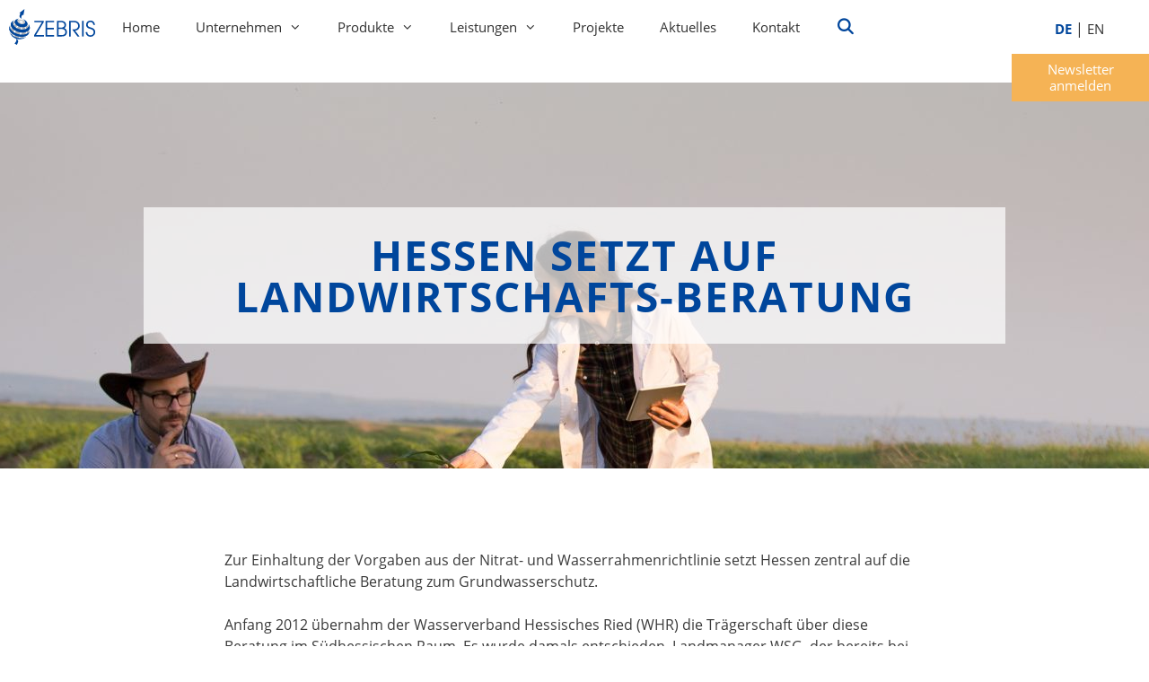

--- FILE ---
content_type: text/html; charset=UTF-8
request_url: https://www.zebris.com/projekt/wrrl-beratung-in-hessen/
body_size: 17416
content:
<!DOCTYPE html><html lang="de"><head><meta charset="UTF-8"><meta name='robots' content='index, follow, max-image-preview:large, max-snippet:-1, max-video-preview:-1' /><style>img:is([sizes="auto" i], [sizes^="auto," i]) { contain-intrinsic-size: 3000px 1500px }</style><meta name="viewport" content="width=device-width, initial-scale=1"><link media="all" href="https://www.zebris.com/wp-content/cache/autoptimize/1/css/autoptimize_f7ab94fdaaabab44672f157aaef5ac9f.css" rel="stylesheet"><title>WRRL-beratung in Hessen - Zebris</title><link rel="canonical" href="https://www.zebris.com/projekt/wrrl-beratung-in-hessen/" /><meta property="og:locale" content="de_DE" /><meta property="og:type" content="article" /><meta property="og:title" content="WRRL-beratung in Hessen - Zebris" /><meta property="og:url" content="https://www.zebris.com/projekt/wrrl-beratung-in-hessen/" /><meta property="og:site_name" content="Zebris" /><meta property="article:modified_time" content="2024-09-04T09:45:31+00:00" /><meta property="og:image" content="https://www.zebris.com/wp-content/uploads/2020/03/iStock-1168885015-scaled.jpg" /><meta property="og:image:width" content="2560" /><meta property="og:image:height" content="1615" /><meta property="og:image:type" content="image/jpeg" /><meta name="twitter:card" content="summary_large_image" /> <script type="application/ld+json" class="yoast-schema-graph">{"@context":"https://schema.org","@graph":[{"@type":"WebPage","@id":"https://www.zebris.com/projekt/wrrl-beratung-in-hessen/","url":"https://www.zebris.com/projekt/wrrl-beratung-in-hessen/","name":"WRRL-beratung in Hessen - Zebris","isPartOf":{"@id":"https://www.zebris.com/#website"},"primaryImageOfPage":{"@id":"https://www.zebris.com/projekt/wrrl-beratung-in-hessen/#primaryimage"},"image":{"@id":"https://www.zebris.com/projekt/wrrl-beratung-in-hessen/#primaryimage"},"thumbnailUrl":"https://www.zebris.com/wp-content/uploads/2020/03/iStock-1168885015-scaled.jpg","datePublished":"2020-04-08T15:06:35+00:00","dateModified":"2024-09-04T09:45:31+00:00","breadcrumb":{"@id":"https://www.zebris.com/projekt/wrrl-beratung-in-hessen/#breadcrumb"},"inLanguage":"de","potentialAction":[{"@type":"ReadAction","target":["https://www.zebris.com/projekt/wrrl-beratung-in-hessen/"]}]},{"@type":"ImageObject","inLanguage":"de","@id":"https://www.zebris.com/projekt/wrrl-beratung-in-hessen/#primaryimage","url":"https://www.zebris.com/wp-content/uploads/2020/03/iStock-1168885015-scaled.jpg","contentUrl":"https://www.zebris.com/wp-content/uploads/2020/03/iStock-1168885015-scaled.jpg","width":2560,"height":1615,"caption":"Farmer with hat and agronomist in white coat talking in soybean field full of weeds in summer time"},{"@type":"BreadcrumbList","@id":"https://www.zebris.com/projekt/wrrl-beratung-in-hessen/#breadcrumb","itemListElement":[{"@type":"ListItem","position":1,"name":"Startseite","item":"https://www.zebris.com/"},{"@type":"ListItem","position":2,"name":"Projekte","item":"https://www.zebris.com/projekt/"},{"@type":"ListItem","position":3,"name":"WRRL-beratung in Hessen"}]},{"@type":"WebSite","@id":"https://www.zebris.com/#website","url":"https://www.zebris.com/","name":"Zebris","description":"Geoinformationssysteme und Consulting","publisher":{"@id":"https://www.zebris.com/#organization"},"potentialAction":[{"@type":"SearchAction","target":{"@type":"EntryPoint","urlTemplate":"https://www.zebris.com/?s={search_term_string}"},"query-input":{"@type":"PropertyValueSpecification","valueRequired":true,"valueName":"search_term_string"}}],"inLanguage":"de"},{"@type":"Organization","@id":"https://www.zebris.com/#organization","name":"Zebris","url":"https://www.zebris.com/","logo":{"@type":"ImageObject","inLanguage":"de","@id":"https://www.zebris.com/#/schema/logo/image/","url":"https://www.zebris.com/wp-content/uploads/2020/04/ZEBRIS-Logo.svg","contentUrl":"https://www.zebris.com/wp-content/uploads/2020/04/ZEBRIS-Logo.svg","caption":"Zebris"},"image":{"@id":"https://www.zebris.com/#/schema/logo/image/"}}]}</script> <link rel='dns-prefetch' href='//www.zebris.com' /><link rel="alternate" type="application/rss+xml" title="Zebris &raquo; Feed" href="https://www.zebris.com/feed/" /><style id='classic-theme-styles-inline-css'>/*! This file is auto-generated */
.wp-block-button__link{color:#fff;background-color:#32373c;border-radius:9999px;box-shadow:none;text-decoration:none;padding:calc(.667em + 2px) calc(1.333em + 2px);font-size:1.125em}.wp-block-file__button{background:#32373c;color:#fff;text-decoration:none}</style><style id='global-styles-inline-css'>:root{--wp--preset--aspect-ratio--square: 1;--wp--preset--aspect-ratio--4-3: 4/3;--wp--preset--aspect-ratio--3-4: 3/4;--wp--preset--aspect-ratio--3-2: 3/2;--wp--preset--aspect-ratio--2-3: 2/3;--wp--preset--aspect-ratio--16-9: 16/9;--wp--preset--aspect-ratio--9-16: 9/16;--wp--preset--color--black: #000000;--wp--preset--color--cyan-bluish-gray: #abb8c3;--wp--preset--color--white: #ffffff;--wp--preset--color--pale-pink: #f78da7;--wp--preset--color--vivid-red: #cf2e2e;--wp--preset--color--luminous-vivid-orange: #ff6900;--wp--preset--color--luminous-vivid-amber: #fcb900;--wp--preset--color--light-green-cyan: #7bdcb5;--wp--preset--color--vivid-green-cyan: #00d084;--wp--preset--color--pale-cyan-blue: #8ed1fc;--wp--preset--color--vivid-cyan-blue: #0693e3;--wp--preset--color--vivid-purple: #9b51e0;--wp--preset--color--contrast: var(--contrast);--wp--preset--color--contrast-2: var(--contrast-2);--wp--preset--color--contrast-3: var(--contrast-3);--wp--preset--color--base: var(--base);--wp--preset--color--base-2: var(--base-2);--wp--preset--color--base-3: var(--base-3);--wp--preset--color--accent: var(--accent);--wp--preset--gradient--vivid-cyan-blue-to-vivid-purple: linear-gradient(135deg,rgba(6,147,227,1) 0%,rgb(155,81,224) 100%);--wp--preset--gradient--light-green-cyan-to-vivid-green-cyan: linear-gradient(135deg,rgb(122,220,180) 0%,rgb(0,208,130) 100%);--wp--preset--gradient--luminous-vivid-amber-to-luminous-vivid-orange: linear-gradient(135deg,rgba(252,185,0,1) 0%,rgba(255,105,0,1) 100%);--wp--preset--gradient--luminous-vivid-orange-to-vivid-red: linear-gradient(135deg,rgba(255,105,0,1) 0%,rgb(207,46,46) 100%);--wp--preset--gradient--very-light-gray-to-cyan-bluish-gray: linear-gradient(135deg,rgb(238,238,238) 0%,rgb(169,184,195) 100%);--wp--preset--gradient--cool-to-warm-spectrum: linear-gradient(135deg,rgb(74,234,220) 0%,rgb(151,120,209) 20%,rgb(207,42,186) 40%,rgb(238,44,130) 60%,rgb(251,105,98) 80%,rgb(254,248,76) 100%);--wp--preset--gradient--blush-light-purple: linear-gradient(135deg,rgb(255,206,236) 0%,rgb(152,150,240) 100%);--wp--preset--gradient--blush-bordeaux: linear-gradient(135deg,rgb(254,205,165) 0%,rgb(254,45,45) 50%,rgb(107,0,62) 100%);--wp--preset--gradient--luminous-dusk: linear-gradient(135deg,rgb(255,203,112) 0%,rgb(199,81,192) 50%,rgb(65,88,208) 100%);--wp--preset--gradient--pale-ocean: linear-gradient(135deg,rgb(255,245,203) 0%,rgb(182,227,212) 50%,rgb(51,167,181) 100%);--wp--preset--gradient--electric-grass: linear-gradient(135deg,rgb(202,248,128) 0%,rgb(113,206,126) 100%);--wp--preset--gradient--midnight: linear-gradient(135deg,rgb(2,3,129) 0%,rgb(40,116,252) 100%);--wp--preset--font-size--small: 13px;--wp--preset--font-size--medium: 20px;--wp--preset--font-size--large: 36px;--wp--preset--font-size--x-large: 42px;--wp--preset--spacing--20: 0.44rem;--wp--preset--spacing--30: 0.67rem;--wp--preset--spacing--40: 1rem;--wp--preset--spacing--50: 1.5rem;--wp--preset--spacing--60: 2.25rem;--wp--preset--spacing--70: 3.38rem;--wp--preset--spacing--80: 5.06rem;--wp--preset--shadow--natural: 6px 6px 9px rgba(0, 0, 0, 0.2);--wp--preset--shadow--deep: 12px 12px 50px rgba(0, 0, 0, 0.4);--wp--preset--shadow--sharp: 6px 6px 0px rgba(0, 0, 0, 0.2);--wp--preset--shadow--outlined: 6px 6px 0px -3px rgba(255, 255, 255, 1), 6px 6px rgba(0, 0, 0, 1);--wp--preset--shadow--crisp: 6px 6px 0px rgba(0, 0, 0, 1);}:where(.is-layout-flex){gap: 0.5em;}:where(.is-layout-grid){gap: 0.5em;}body .is-layout-flex{display: flex;}.is-layout-flex{flex-wrap: wrap;align-items: center;}.is-layout-flex > :is(*, div){margin: 0;}body .is-layout-grid{display: grid;}.is-layout-grid > :is(*, div){margin: 0;}:where(.wp-block-columns.is-layout-flex){gap: 2em;}:where(.wp-block-columns.is-layout-grid){gap: 2em;}:where(.wp-block-post-template.is-layout-flex){gap: 1.25em;}:where(.wp-block-post-template.is-layout-grid){gap: 1.25em;}.has-black-color{color: var(--wp--preset--color--black) !important;}.has-cyan-bluish-gray-color{color: var(--wp--preset--color--cyan-bluish-gray) !important;}.has-white-color{color: var(--wp--preset--color--white) !important;}.has-pale-pink-color{color: var(--wp--preset--color--pale-pink) !important;}.has-vivid-red-color{color: var(--wp--preset--color--vivid-red) !important;}.has-luminous-vivid-orange-color{color: var(--wp--preset--color--luminous-vivid-orange) !important;}.has-luminous-vivid-amber-color{color: var(--wp--preset--color--luminous-vivid-amber) !important;}.has-light-green-cyan-color{color: var(--wp--preset--color--light-green-cyan) !important;}.has-vivid-green-cyan-color{color: var(--wp--preset--color--vivid-green-cyan) !important;}.has-pale-cyan-blue-color{color: var(--wp--preset--color--pale-cyan-blue) !important;}.has-vivid-cyan-blue-color{color: var(--wp--preset--color--vivid-cyan-blue) !important;}.has-vivid-purple-color{color: var(--wp--preset--color--vivid-purple) !important;}.has-black-background-color{background-color: var(--wp--preset--color--black) !important;}.has-cyan-bluish-gray-background-color{background-color: var(--wp--preset--color--cyan-bluish-gray) !important;}.has-white-background-color{background-color: var(--wp--preset--color--white) !important;}.has-pale-pink-background-color{background-color: var(--wp--preset--color--pale-pink) !important;}.has-vivid-red-background-color{background-color: var(--wp--preset--color--vivid-red) !important;}.has-luminous-vivid-orange-background-color{background-color: var(--wp--preset--color--luminous-vivid-orange) !important;}.has-luminous-vivid-amber-background-color{background-color: var(--wp--preset--color--luminous-vivid-amber) !important;}.has-light-green-cyan-background-color{background-color: var(--wp--preset--color--light-green-cyan) !important;}.has-vivid-green-cyan-background-color{background-color: var(--wp--preset--color--vivid-green-cyan) !important;}.has-pale-cyan-blue-background-color{background-color: var(--wp--preset--color--pale-cyan-blue) !important;}.has-vivid-cyan-blue-background-color{background-color: var(--wp--preset--color--vivid-cyan-blue) !important;}.has-vivid-purple-background-color{background-color: var(--wp--preset--color--vivid-purple) !important;}.has-black-border-color{border-color: var(--wp--preset--color--black) !important;}.has-cyan-bluish-gray-border-color{border-color: var(--wp--preset--color--cyan-bluish-gray) !important;}.has-white-border-color{border-color: var(--wp--preset--color--white) !important;}.has-pale-pink-border-color{border-color: var(--wp--preset--color--pale-pink) !important;}.has-vivid-red-border-color{border-color: var(--wp--preset--color--vivid-red) !important;}.has-luminous-vivid-orange-border-color{border-color: var(--wp--preset--color--luminous-vivid-orange) !important;}.has-luminous-vivid-amber-border-color{border-color: var(--wp--preset--color--luminous-vivid-amber) !important;}.has-light-green-cyan-border-color{border-color: var(--wp--preset--color--light-green-cyan) !important;}.has-vivid-green-cyan-border-color{border-color: var(--wp--preset--color--vivid-green-cyan) !important;}.has-pale-cyan-blue-border-color{border-color: var(--wp--preset--color--pale-cyan-blue) !important;}.has-vivid-cyan-blue-border-color{border-color: var(--wp--preset--color--vivid-cyan-blue) !important;}.has-vivid-purple-border-color{border-color: var(--wp--preset--color--vivid-purple) !important;}.has-vivid-cyan-blue-to-vivid-purple-gradient-background{background: var(--wp--preset--gradient--vivid-cyan-blue-to-vivid-purple) !important;}.has-light-green-cyan-to-vivid-green-cyan-gradient-background{background: var(--wp--preset--gradient--light-green-cyan-to-vivid-green-cyan) !important;}.has-luminous-vivid-amber-to-luminous-vivid-orange-gradient-background{background: var(--wp--preset--gradient--luminous-vivid-amber-to-luminous-vivid-orange) !important;}.has-luminous-vivid-orange-to-vivid-red-gradient-background{background: var(--wp--preset--gradient--luminous-vivid-orange-to-vivid-red) !important;}.has-very-light-gray-to-cyan-bluish-gray-gradient-background{background: var(--wp--preset--gradient--very-light-gray-to-cyan-bluish-gray) !important;}.has-cool-to-warm-spectrum-gradient-background{background: var(--wp--preset--gradient--cool-to-warm-spectrum) !important;}.has-blush-light-purple-gradient-background{background: var(--wp--preset--gradient--blush-light-purple) !important;}.has-blush-bordeaux-gradient-background{background: var(--wp--preset--gradient--blush-bordeaux) !important;}.has-luminous-dusk-gradient-background{background: var(--wp--preset--gradient--luminous-dusk) !important;}.has-pale-ocean-gradient-background{background: var(--wp--preset--gradient--pale-ocean) !important;}.has-electric-grass-gradient-background{background: var(--wp--preset--gradient--electric-grass) !important;}.has-midnight-gradient-background{background: var(--wp--preset--gradient--midnight) !important;}.has-small-font-size{font-size: var(--wp--preset--font-size--small) !important;}.has-medium-font-size{font-size: var(--wp--preset--font-size--medium) !important;}.has-large-font-size{font-size: var(--wp--preset--font-size--large) !important;}.has-x-large-font-size{font-size: var(--wp--preset--font-size--x-large) !important;}
:where(.wp-block-post-template.is-layout-flex){gap: 1.25em;}:where(.wp-block-post-template.is-layout-grid){gap: 1.25em;}
:where(.wp-block-columns.is-layout-flex){gap: 2em;}:where(.wp-block-columns.is-layout-grid){gap: 2em;}
:root :where(.wp-block-pullquote){font-size: 1.5em;line-height: 1.6;}</style><style id='generate-style-inline-css'>body{background-color:#ffffff;color:#3a3a3a;}a{color:#f5b355;}a:hover, a:focus, a:active{color:#000000;}body .grid-container{max-width:1280px;}.wp-block-group__inner-container{max-width:1280px;margin-left:auto;margin-right:auto;}.generate-back-to-top{font-size:20px;border-radius:3px;position:fixed;bottom:30px;right:30px;line-height:40px;width:40px;text-align:center;z-index:10;transition:opacity 300ms ease-in-out;opacity:0.1;transform:translateY(1000px);}.generate-back-to-top__show{opacity:1;transform:translateY(0);}.navigation-search{position:absolute;left:-99999px;pointer-events:none;visibility:hidden;z-index:20;width:100%;top:0;transition:opacity 100ms ease-in-out;opacity:0;}.navigation-search.nav-search-active{left:0;right:0;pointer-events:auto;visibility:visible;opacity:1;}.navigation-search input[type="search"]{outline:0;border:0;vertical-align:bottom;line-height:1;opacity:0.9;width:100%;z-index:20;border-radius:0;-webkit-appearance:none;height:60px;}.navigation-search input::-ms-clear{display:none;width:0;height:0;}.navigation-search input::-ms-reveal{display:none;width:0;height:0;}.navigation-search input::-webkit-search-decoration, .navigation-search input::-webkit-search-cancel-button, .navigation-search input::-webkit-search-results-button, .navigation-search input::-webkit-search-results-decoration{display:none;}.main-navigation li.search-item{z-index:21;}li.search-item.active{transition:opacity 100ms ease-in-out;}.nav-left-sidebar .main-navigation li.search-item.active,.nav-right-sidebar .main-navigation li.search-item.active{width:auto;display:inline-block;float:right;}.gen-sidebar-nav .navigation-search{top:auto;bottom:0;}:root{--contrast:#222222;--contrast-2:#575760;--contrast-3:#b2b2be;--base:#f0f0f0;--base-2:#f7f8f9;--base-3:#ffffff;--accent:#1e73be;}:root .has-contrast-color{color:var(--contrast);}:root .has-contrast-background-color{background-color:var(--contrast);}:root .has-contrast-2-color{color:var(--contrast-2);}:root .has-contrast-2-background-color{background-color:var(--contrast-2);}:root .has-contrast-3-color{color:var(--contrast-3);}:root .has-contrast-3-background-color{background-color:var(--contrast-3);}:root .has-base-color{color:var(--base);}:root .has-base-background-color{background-color:var(--base);}:root .has-base-2-color{color:var(--base-2);}:root .has-base-2-background-color{background-color:var(--base-2);}:root .has-base-3-color{color:var(--base-3);}:root .has-base-3-background-color{background-color:var(--base-3);}:root .has-accent-color{color:var(--accent);}:root .has-accent-background-color{background-color:var(--accent);}body, button, input, select, textarea{font-family:"Open Sans", sans-serif;font-size:16px;}body{line-height:1.5;}.entry-content > [class*="wp-block-"]:not(:last-child):not(.wp-block-heading){margin-bottom:1.5em;}.main-navigation .main-nav ul ul li a{font-size:14px;}.sidebar .widget, .footer-widgets .widget{font-size:17px;}h1{font-weight:700;text-transform:uppercase;font-size:30px;}h2{font-weight:700;text-transform:uppercase;font-size:30px;}h3{font-weight:700;text-transform:uppercase;font-size:20px;}h4{font-size:inherit;}h5{font-size:inherit;}@media (max-width:768px){.main-title{font-size:20px;}h1{font-size:30px;}h2{font-size:20px;}}.top-bar{background-color:#636363;color:#ffffff;}.top-bar a{color:#ffffff;}.top-bar a:hover{color:#303030;}.site-header{background-color:#bfbfbf;color:#3a3a3a;}.site-header a{color:#3a3a3a;}.main-title a,.main-title a:hover{color:#303030;}.site-description{color:#757575;}.main-navigation,.main-navigation ul ul{background-color:#ffffff;}.main-navigation .main-nav ul li a, .main-navigation .menu-toggle, .main-navigation .menu-bar-items{color:#303030;}.main-navigation .main-nav ul li:not([class*="current-menu-"]):hover > a, .main-navigation .main-nav ul li:not([class*="current-menu-"]):focus > a, .main-navigation .main-nav ul li.sfHover:not([class*="current-menu-"]) > a, .main-navigation .menu-bar-item:hover > a, .main-navigation .menu-bar-item.sfHover > a{color:#034498;background-color:#ffffff;}button.menu-toggle:hover,button.menu-toggle:focus,.main-navigation .mobile-bar-items a,.main-navigation .mobile-bar-items a:hover,.main-navigation .mobile-bar-items a:focus{color:#303030;}.main-navigation .main-nav ul li[class*="current-menu-"] > a{color:#00469c;background-color:#ffffff;}.navigation-search input[type="search"],.navigation-search input[type="search"]:active, .navigation-search input[type="search"]:focus, .main-navigation .main-nav ul li.search-item.active > a, .main-navigation .menu-bar-items .search-item.active > a{color:#034498;background-color:#ffffff;}.main-navigation ul ul{background-color:#ffffff;}.main-navigation .main-nav ul ul li a{color:#303030;}.main-navigation .main-nav ul ul li:not([class*="current-menu-"]):hover > a,.main-navigation .main-nav ul ul li:not([class*="current-menu-"]):focus > a, .main-navigation .main-nav ul ul li.sfHover:not([class*="current-menu-"]) > a{color:#00469c;background-color:#ffffff;}.main-navigation .main-nav ul ul li[class*="current-menu-"] > a{color:#00469c;background-color:#ffffff;}.separate-containers .inside-article, .separate-containers .comments-area, .separate-containers .page-header, .one-container .container, .separate-containers .paging-navigation, .inside-page-header{background-color:#ffffff;}.entry-meta{color:#595959;}.entry-meta a{color:#595959;}.entry-meta a:hover{color:#1e73be;}h1{color:#00469c;}h2{color:#00469c;}h3{color:#00469c;}.sidebar .widget{background-color:#ffffff;}.sidebar .widget .widget-title{color:#000000;}.footer-widgets{background-color:#e6e6e6;}.footer-widgets a{color:#5b5b5b;}.footer-widgets .widget-title{color:#000000;}.site-info{color:#212121;background-color:#a6a6a6;}.site-info a{color:#ffffff;}.site-info a:hover{color:#606060;}.footer-bar .widget_nav_menu .current-menu-item a{color:#606060;}input[type="text"],input[type="email"],input[type="url"],input[type="password"],input[type="search"],input[type="tel"],input[type="number"],textarea,select{color:#666666;background-color:#fafafa;border-color:#cccccc;}input[type="text"]:focus,input[type="email"]:focus,input[type="url"]:focus,input[type="password"]:focus,input[type="search"]:focus,input[type="tel"]:focus,input[type="number"]:focus,textarea:focus,select:focus{color:#666666;background-color:#ffffff;border-color:#bfbfbf;}button,html input[type="button"],input[type="reset"],input[type="submit"],a.button,a.wp-block-button__link:not(.has-background){color:#ffffff;background-color:#666666;}button:hover,html input[type="button"]:hover,input[type="reset"]:hover,input[type="submit"]:hover,a.button:hover,button:focus,html input[type="button"]:focus,input[type="reset"]:focus,input[type="submit"]:focus,a.button:focus,a.wp-block-button__link:not(.has-background):active,a.wp-block-button__link:not(.has-background):focus,a.wp-block-button__link:not(.has-background):hover{color:#ffffff;background-color:#3f3f3f;}a.generate-back-to-top{background-color:rgba( 0,0,0,0.4 );color:#ffffff;}a.generate-back-to-top:hover,a.generate-back-to-top:focus{background-color:rgba( 0,0,0,0.6 );color:#ffffff;}:root{--gp-search-modal-bg-color:var(--base-3);--gp-search-modal-text-color:var(--contrast);--gp-search-modal-overlay-bg-color:rgba(0,0,0,0.2);}@media (max-width: 1020px){.main-navigation .menu-bar-item:hover > a, .main-navigation .menu-bar-item.sfHover > a{background:none;color:#303030;}}.inside-top-bar{padding:10px;}.inside-header{padding:40px;}.separate-containers .inside-article, .separate-containers .comments-area, .separate-containers .page-header, .separate-containers .paging-navigation, .one-container .site-content, .inside-page-header{padding:0px 25px 40px 25px;}.site-main .wp-block-group__inner-container{padding:0px 25px 40px 25px;}.entry-content .alignwide, body:not(.no-sidebar) .entry-content .alignfull{margin-left:-25px;width:calc(100% + 50px);max-width:calc(100% + 50px);}.one-container.right-sidebar .site-main,.one-container.both-right .site-main{margin-right:25px;}.one-container.left-sidebar .site-main,.one-container.both-left .site-main{margin-left:25px;}.one-container.both-sidebars .site-main{margin:0px 25px 0px 25px;}.separate-containers .widget, .separate-containers .site-main > *, .separate-containers .page-header, .widget-area .main-navigation{margin-bottom:10px;}.separate-containers .site-main{margin:10px;}.both-right.separate-containers .inside-left-sidebar{margin-right:5px;}.both-right.separate-containers .inside-right-sidebar{margin-left:5px;}.both-left.separate-containers .inside-left-sidebar{margin-right:5px;}.both-left.separate-containers .inside-right-sidebar{margin-left:5px;}.separate-containers .page-header-image, .separate-containers .page-header-contained, .separate-containers .page-header-image-single, .separate-containers .page-header-content-single{margin-top:10px;}.separate-containers .inside-right-sidebar, .separate-containers .inside-left-sidebar{margin-top:10px;margin-bottom:10px;}.rtl .menu-item-has-children .dropdown-menu-toggle{padding-left:20px;}.rtl .main-navigation .main-nav ul li.menu-item-has-children > a{padding-right:20px;}.footer-widgets{padding:20px 30px 50px 20px;}.site-info{padding:20px;}@media (max-width:768px){.separate-containers .inside-article, .separate-containers .comments-area, .separate-containers .page-header, .separate-containers .paging-navigation, .one-container .site-content, .inside-page-header{padding:0px 20px 20px 20px;}.site-main .wp-block-group__inner-container{padding:0px 20px 20px 20px;}.site-info{padding-right:10px;padding-left:10px;}.entry-content .alignwide, body:not(.no-sidebar) .entry-content .alignfull{margin-left:-20px;width:calc(100% + 40px);max-width:calc(100% + 40px);}}.one-container .sidebar .widget{padding:0px;}/* End cached CSS */@media (max-width: 1020px){.main-navigation .menu-toggle,.main-navigation .mobile-bar-items,.sidebar-nav-mobile:not(#sticky-placeholder){display:block;}.main-navigation ul,.gen-sidebar-nav{display:none;}[class*="nav-float-"] .site-header .inside-header > *{float:none;clear:both;}}
.main-navigation .slideout-toggle a:before,.slide-opened .slideout-overlay .slideout-exit:before{font-family:GeneratePress;}.slideout-navigation .dropdown-menu-toggle:before{content:"\f107" !important;}.slideout-navigation .sfHover > a .dropdown-menu-toggle:before{content:"\f106" !important;}
h1.entry-title{text-transform:uppercase;}h2.entry-title{text-transform:uppercase;}.navigation-branding .main-title{font-weight:bold;text-transform:none;font-size:25px;}@media (max-width: 1020px){.navigation-branding .main-title{font-size:20px;}}
.main-navigation .main-nav ul li a,.menu-toggle,.main-navigation .mobile-bar-items a{transition: line-height 300ms ease}.main-navigation.toggled .main-nav > ul{background-color: #ffffff}
.post-image, .page-content, .entry-content, .entry-summary, footer.entry-meta{margin-top:1.5em;}.post-image-above-header .inside-article div.featured-image, .post-image-above-header .inside-article div.post-image{margin-bottom:1.5em;}</style><style id='generateblocks-inline-css'>:root{--gb-container-width:1280px;}.gb-container .wp-block-image img{vertical-align:middle;}.gb-grid-wrapper .wp-block-image{margin-bottom:0;}.gb-highlight{background:none;}.gb-shape{line-height:0;}</style><style id='generate-offside-inline-css'>.slideout-navigation.main-navigation .main-nav ul li a{font-weight:normal;text-transform:none;}.slideout-navigation, .slideout-navigation a{color:#303030;}.slideout-navigation button.slideout-exit{color:#303030;padding-left:20px;padding-right:20px;}</style><style id='generate-navigation-branding-inline-css'>.main-navigation .sticky-navigation-logo, .main-navigation.navigation-stick .site-logo:not(.mobile-header-logo){display:none;}.main-navigation.navigation-stick .sticky-navigation-logo{display:block;}.navigation-branding img, .site-logo.mobile-header-logo img{height:60px;width:auto;}.navigation-branding .main-title{line-height:60px;}@media (max-width: 1290px){#site-navigation .navigation-branding, #sticky-navigation .navigation-branding{margin-left:10px;}}@media (max-width: 1020px){.main-navigation:not(.slideout-navigation) .main-nav{-ms-flex:0 0 100%;flex:0 0 100%;}.main-navigation:not(.slideout-navigation) .inside-navigation{-ms-flex-wrap:wrap;flex-wrap:wrap;display:-webkit-box;display:-ms-flexbox;display:flex;}.nav-aligned-center .navigation-branding, .nav-aligned-left .navigation-branding{margin-right:auto;}.nav-aligned-center  .main-navigation.has-branding:not(.slideout-navigation) .inside-navigation .main-nav,.nav-aligned-center  .main-navigation.has-sticky-branding.navigation-stick .inside-navigation .main-nav,.nav-aligned-left  .main-navigation.has-branding:not(.slideout-navigation) .inside-navigation .main-nav,.nav-aligned-left  .main-navigation.has-sticky-branding.navigation-stick .inside-navigation .main-nav{margin-right:0px;}}</style><link rel="https://api.w.org/" href="https://www.zebris.com/wp-json/" /><link rel="alternate" title="JSON" type="application/json" href="https://www.zebris.com/wp-json/wp/v2/projekt/1427" /><link rel="EditURI" type="application/rsd+xml" title="RSD" href="https://www.zebris.com/xmlrpc.php?rsd" /><meta name="generator" content="WordPress 6.8.3" /><link rel='shortlink' href='https://www.zebris.com/?p=1427' /><link rel="alternate" title="oEmbed (JSON)" type="application/json+oembed" href="https://www.zebris.com/wp-json/oembed/1.0/embed?url=https%3A%2F%2Fwww.zebris.com%2Fprojekt%2Fwrrl-beratung-in-hessen%2F" /><link rel="alternate" title="oEmbed (XML)" type="text/xml+oembed" href="https://www.zebris.com/wp-json/oembed/1.0/embed?url=https%3A%2F%2Fwww.zebris.com%2Fprojekt%2Fwrrl-beratung-in-hessen%2F&#038;format=xml" /><style type="text/css" id="simple-css-output">.button-start a {color:#fff !important;}.menu-toggle:before { color: #fff;}#burger { position: absolute; top: 21px; _right: 25px; height: 20px; width: 25px; z-index: 5;}#burger:hover {cursor:pointer;}#burger span { position: absolute;width: 100%; height: 4px; top: 50%; margin-top: -1px; left: 0; display: block; background: #f5b355; transition: .5s;}#burger span:first-child { top: 0px;width:30px;}#burger span:last-child { top: 20px;width:30px;}#burger.open span { opacity: 0; top: 50%;}#burger.open span:first-child { opacity: 1; transform: rotate(135deg);}#burger.open span:last-child { opacity: 1; transform: rotate(-135deg);} .slick-dots { position:relative; bottom:0; margin:0;}.slick-dots li button:before { font-size: 8px;}.slick-dots li.slick-active button:before { opacity: 1; color: #00469c; font-size:13px; margin-top:-px;}.single-post article{ max-width: 800px; margin: 0 auto;}.slick-dots li { margin: 0 2px;}.logo-slider .slick-dots { display:none !important;}.wrapper-container { margin:0 auto; max-width:800px;}.slick-slider { margin-bottom: 0px;}.separate-containers .site-main { margin-top: 0px !important;}/*.slick-slider { overflow: hidden; visibility: hidden;}.slick-slider.slick-initialized { visibility: visible;}.slick-slider .slick-slide { overflow: hidden; visibility: hidden;}.slick-slider .slick-slide:first-of-type { visibility: visible;}.slick-slider.slick-initialized .slick-slide { visibility: visible;}*/.header-slider-text { display:none;}.slick-slider.slick-initialized .slick-slide .header-slider-text { display:block;}.news-title-container { height: 70px; margin-bottom: 20px;}.news-teaser-container { height: 80px; margin-bottom: 20px;}.slider-top-spacer { height:180px;}.slideout-widget .slideout-exit:before { content: "" !important; display: initial !important;}@media (max-width:500px) { .flip-boxes .grid-50.tablet-grid-50.mobile-grid-100 { width: calc(100% - 20px);}.slick-arrow { display: none !important;} .header-slider_ { margin-top: -50px; height: 330px; overflow: hidden;} .slider-top-spacer { height:80px;}.header-zoom_ { height:350px;}.header-zoom_ img { position:absolute; top:0; width:600px; } .header-slider-text .slider-button a { padding: 5px 30px !important; font-size: 16px !important;} .header-slider-text h4 { font-size: 16px !important; margin:10px !important;} .back-inside { padding: 20px; height: 99px; overflow: auto; opacity:0} .flip .back-inside { opacity:1; transition: all 1.5s ease-in-out; transition-delay: 0.5s } a.flipbox-link, a.projekt-link { position: absolute; bottom: 15px !important; left: 20px !important; background: #fff; padding: 5px 10px !important; font-size: 12px !important;} }.grid-container.newsletter { position: absolute; height: 50px; width: 100%; top: 60px; z-index: 1000;}.kontakt-button { font-size: 15px !important; line-height: 18px !important; padding: 8px 5px 5px !important; width: 143px !important; height: 40px; border-radius: 0px; color: #fff; text-align: center;}nav#site-navigation { position: relative; z-index: 1000 !important;}nav#sticky-navigation { z-index:1000 !important;}.flip-boxes .grid-50.tablet-grid-50.mobile-grid-50 { max-width: 600px !important;}@media (max-width:1280px) {.header-slider-text h3 { font-size: 5vw !important; }div#primary-menu { margin-left: 0px !important; } div#sort-kategorien { margin: 30px !important; display: block !important;} div#sort-kategorien button { width:27%; margin-bottom:25px;} button#see-all { margin-right: 5px;}}@media (max-width:1020px) {.main-navigation .menu-toggle_ { width: 10%; text-align: right !important; float: right;}}.main-navigation ul ul { border-top:5px solid transparent; background:transparent; box-shadow: 5px 6px 10px 1px rgba(0,0,0,.4);}.main-navigation ul ul li { background:#fff;}html {overflow-y: scroll} /* always show vertical scrollbar (for Moz) */h2 { margin-bottom: 30px;}.zebris-projekt-single { width: 50% !important; float:left;}.page-header {}.wrapper a, .wrapper a:visited { color: #f5b355; font-weight: 800;}.content-overlay { background: rgba(255,255,255,0.85) !important; position: absolute; height: 100%; width: 100%; left: 0; top: 0; bottom: 0; right: 0; opacity: 1; -webkit-transition: all 0.4s ease-in-out 0s; -moz-transition: all 0.4s ease-in-out 0s; transition: all 0.4s ease-in-out 0s; z-index: 9;}.grid-container { z-index: 100; position: relative;}.inside-navigation.grid-container.grid-parent { position:initial;}/*######### navigation top ##########*/nav.pp { z-index: 9999 !important;}.navigation-branding, .site-logo.mobile-header-logo { margin-right:0;}.sticky-enabled .main-navigation.is_stuck-- { box-shadow: none;}div#primary-menu { margin-left: 210px;}/*########## header slider #####################*/button.slick-next.slick-arrow:before { content: "\f105"; font-family: GeneratePress; display: inline-block; width: 54px; text-align: left; font-size: 48px;}button.slick-prev.slick-arrow:before { content: "\f104"; font-family: GeneratePress; display: inline-block; width: 54px; text-align: left; font-size: 48px;}.header-slider { margin-top: -50px;}.slick-header-slide .slick-slide { background-size:cover !important;}.header-slider-text { background: rgba(3, 68, 152, 0.7); text-align: center; margin: 7% auto; padding: 30px; color:#fff !important; max-width:900px;}.header-slider-text h3 { font-size:52px; font-weight:700; margin:0; text-transform:uppercase; color:#fff !important;}.header-slider-text h4 { font-size:20px; font-weight:300; margin-bottom:20px;}.header-slider-text .slider-button a, a.flipbox-link { color: #F6A32D; border: 2px solid #F6A32D; text-align:center; margin:0 auto; padding:10px 40px; display:inline-block; text-transform:uppercase; font-weight:700;}.header-slider-text .slider-button a:hover { color: #fff; border-color: #fff;}.slick-prev { left: 25px;}.slick-next { right: 25px;}.slick-next:before {}.slick-arrow { z-index:100;}/*############# flip kachel ########### */.flip-boxes { margin:0 60px 20px;clear:both; background: url(/wp-content/themes/zebris/white.jpg) repeat-x #F4F4F4; background-size:45px; position:relative;}.flip-boxes_ .wrapper { overflow: hidden; /*padding-top:40px;*/}.box-title-33 { position: absolute; bottom: 0; background: rgba(255, 255, 255, 0.68); width: calc(100% - 40px); margin-bottom: 20px; height:87px;}.panel .front { background-size:cover !important; }.box-title-33 h3 { font-size:24px; margin:0; text-align:left; padding: 15px; padding-right:30px;}.panel .back { box-shadow: 3px 3px 12px #555; background:#fff;}.flip-boxes .wrapper{ width: 100%; margin: 0 auto; hoverflow: hidden;}.panel { margin: 0 10px; height: 100%; position: relative; -webkit-perspective: 1600px; -moz-perspective: 1600px;}.panel .front,.panel .back { text-align: center; width:100%; }.panel .back { background:#fff;} .panel .front { height: inherit; position: absolute; top: 0; z-index: 900; text-align: center; -webkit-transform: rotateX(0deg) rotateY(0deg); -moz-transform: rotateX(0deg) rotateY(0deg); -webkit-transform-style: preserve-3d; -moz-transform-style: preserve-3d; -webkit-backface-visibility: hidden; -moz-backface-visibility: hidden; -webkit-transition: all .4s ease-in-out; -moz-transition: all .4s ease-in-out; -ms-transition: all .4s ease-in-out; -o-transition: all .4s ease-in-out; transition: all .4s ease-in-out; transition-delay: 0.1s;}.panel .back { height: inherit; position: absolute; top: 0; z-index: 1000; -webkit-transform: rotateY(-180deg); -moz-transform: rotateY(-180deg); -webkit-transform-style: preserve-3d; -moz-transform-style: preserve-3d; -webkit-backface-visibility: hidden; -moz-backface-visibility: hidden; -webkit-transition: all .4s ease-in-out; -moz-transition: all .4s ease-in-out; -ms-transition: all .4s ease-in-out; -o-transition: all .4s ease-in-out; transition: all .4s ease-in-out; transition-delay: 0.1s; }.panel.flip .front { z-index: 900; -webkit-transform: rotateY(180deg); -moz-transform: rotateY(180deg); transition-delay: 0.5s;}.panel.flip .back { z-index: 1000; -webkit-transform: rotateX(0deg) rotateY(0deg); -moz-transform: rotateX(0deg) rotateY(0deg); transition-delay: 0.5s;}.box1{ background-color: #14bcc8; width: 250px; height: 150px; margin: 0 auto; padding: 20px; border-radius: 10px; -moz-border-radius: 10px; -webkit-border-radius: 10px;}.box2{ background-color: #ff7e70; width: 250px; height: 150px; margin: 0 auto; padding: 20px; border-radius: 10px; -moz-border-radius: 10px; -webkit-border-radius: 10px;}.grid-50 { position: relative; display:inline; display: inline-block;}.front-inside, .back-inside { padding:20px; text-align:left;}.back-inside { padding:20px 30px;}a.flipbox-link, a.projekt-link { position: absolute; bottom: 25px; left:30px; background:#fff;}.back-inside p { margin-bottom: 10px;}.projekte-container.grid-projekte { overflow: hidden;}/*############## logo slider #############*/.logo-slider .slick-slide img { display: block; width: 150px;}/*############### news/aktuelles ############*/.aktuelles-titel { text-align: center;}a.mehr { color: #F6A32D; border: 2px solid #F6A32D; text-align: center; margin: 0 auto; padding: 10px 40px; display: inline-block; text-transform: uppercase; font-weight: 700; margin-top:20px;}.aktuelles { border-top: 1px solid #00469c; border-bottom: 1px solid #00469c; overflow: hidden; padding: 30px;}.aktuelles-container { padding: 30px 0;}/*########## accordion ##############*/.accordion-blau { background: #F2F5FA;}.accordion-titel h3 { display: inline-block; margin: 15px 0 15px 20px;}.accordion-titel span:before { font-size:30px; font-weight:700; float: right; color: #00469c; padding-right: 15px; padding-top: 15px;}.accordion-container.open .dropdown-menu-toggle:before { content: "\f106";}.accordion-container { border-top: 1px solid #00469c;}.accordion-container:last-child { border-bottom: 1px solid #00469c;}.accordion-titel { position:relative;}.accordion-titel:hover { cursor:pointer;}.accordion-titel h3 { display:block; width:calc(100% - 60px);}.accordion-container span.dropdown-menu-toggle { position: absolute; top: -15px; right: 2px;}.accordion-content { max-height:0px; opacity:0; transition: all 0.5s ease-in-out; overflow: hidden;} .accordion-container.open .accordion-content { transition: max-height .7s ease-in-out; max-height:1000px; height:auto; opacity:1;}/*###### text-bild modul */.text-bild-boxes { position: relative;}/*###### footer ###########*/ul#menu-footer li { display: inline-block; padding: 0 15px;}ul#menu-footer { text-align: center;}.padding-top-30 { padding-top:50px;}@media (max-width:1600px) { .header-slider-text { margin: 150px auto; }}@media (max-width:1280px) and (min-width:650px) { .flip-boxes .grid-50.tablet-grid-50.mobile-grid-50, .zebris-projekt-single { width: 600px !important; display:block; margin:0 auto; float:none; } }button.menu-toggle { position: absolute; right: 10px;}@media (max-width:1280px) { .grid-container.newsletter { right: 0px;}}@media (max-width: 800px) { .referenz-projekte .wrapper { width: calc(100% - 20px) !important; }}@media (max-width: 768px) {.news-title-container { height: initial !important; margin-bottom: 20px;}.news-teaser-container { height:initial !important; margin-bottom: 20px;}a.mehr { margin-bottom:20px;}.aktuelles { padding:30px 0;}}@media (max-width: 700px) {div#sort-kategorien button { width: 43%;} .zebris-projekt-single { width: 100% !important; float: left;}.referenz-projekte .panel { width: calc(100% - 40px);} }@media (max-width: 500px) {.zebris-cat { padding: 10px 0px !important; } .referenz-projekte .panel { width: calc(100% - 0px); margin:0;} div#sort-kategorien { margin: 10px !important; } .wp-block-spacer { height: 30px !important;} }</style><link rel="icon" href="https://www.zebris.com/wp-content/uploads/2020/04/cropped-zebris.com_logo-32x32.png" sizes="32x32" /><link rel="icon" href="https://www.zebris.com/wp-content/uploads/2020/04/cropped-zebris.com_logo-192x192.png" sizes="192x192" /><link rel="apple-touch-icon" href="https://www.zebris.com/wp-content/uploads/2020/04/cropped-zebris.com_logo-180x180.png" /><meta name="msapplication-TileImage" content="https://www.zebris.com/wp-content/uploads/2020/04/cropped-zebris.com_logo-270x270.png" /></head><body class="wp-singular projekt-template-default single single-projekt postid-1427 wp-custom-logo wp-embed-responsive wp-theme-generatepress wp-child-theme-zebris post-image-above-header post-image-aligned-center slideout-enabled slideout-mobile sticky-menu-no-transition sticky-enabled both-sticky-menu no-sidebar nav-below-header separate-containers fluid-header active-footer-widgets-1 nav-search-enabled nav-aligned-right header-aligned-left dropdown-hover featured-image-active" itemtype="https://schema.org/Blog" itemscope> <a class="screen-reader-text skip-link" href="#content" title="Zum Inhalt springen">Zum Inhalt springen</a><nav class="auto-hide-sticky has-branding has-sticky-branding main-navigation sub-menu-right" id="site-navigation" aria-label="Primär"  itemtype="https://schema.org/SiteNavigationElement" itemscope><div class="inside-navigation grid-container grid-parent"><div class="navigation-branding"><div class="site-logo"> <a href="https://www.zebris.com/" title="Zebris" rel="home"> <noscript><img  class="header-image" alt="Zebris" src="https://www.zebris.com/wp-content/uploads/2020/04/ZEBRIS-Logo.svg" title="Zebris" /></noscript><img  class="lazyload header-image" alt="Zebris" src='data:image/svg+xml,%3Csvg%20xmlns=%22http://www.w3.org/2000/svg%22%20viewBox=%220%200%20210%20140%22%3E%3C/svg%3E' data-src="https://www.zebris.com/wp-content/uploads/2020/04/ZEBRIS-Logo.svg" title="Zebris" /> </a></div><div class="sticky-navigation-logo"> <a href="https://www.zebris.com/" title="Zebris" rel="home"> <noscript><img src="https://www.zebris.com/wp-content/uploads/2020/04/ZEBRIS-Logo.svg" alt="Zebris" /></noscript><img class="lazyload" src='data:image/svg+xml,%3Csvg%20xmlns=%22http://www.w3.org/2000/svg%22%20viewBox=%220%200%20210%20140%22%3E%3C/svg%3E' data-src="https://www.zebris.com/wp-content/uploads/2020/04/ZEBRIS-Logo.svg" alt="Zebris" /> </a></div></div><form method="get" class="search-form navigation-search" action="https://www.zebris.com/"> <input type="search" class="search-field" value="" name="s" title="Suche" /></form><div class="mobile-bar-items"> <span class="search-item"> <a aria-label="Suchleiste öffnen" href="#"> </a> </span></div><div class="grid-container newsletter hide-on-mobile"><div class="sticky-kontakt"><div class="lang"> <a class="lang-aktiv" href="/">DE</a> | <a  href="/en">EN</a></div><style>.lang a, .lang {
		color: #303030 !important;
	}
	a.lang-aktiv {
		color: #00469c !important;
		font-weight:700;
	}
	.lang {
    position: absolute;
    top: -40px;
    right: 50px;
}

.lang a, .lang_mobil a {
    display: inline-block;
}</style><div class="kontakt-button"><div class="button-start"><a class="open_ajax" href="/wp-content/themes/zebris/newsletter.php">Newsletter anmelden</a></div></div></div></div><style>.kontakt-button {
	text-transform:uppercase;
	background:#F5B355;
  cursor:pointer;
  z-index:100;
  font-size:18px;
  line-height:16px;
  padding:5px;
  position:absolute;
  top:0px;
	right:0;
  width:200px;
  height:40px;
  border-radius:0px;
	color:#fff;
	text-align:center;
}
	
.kontakt-button a {
	color:#fff;
}</style><button class="menu-toggle" aria-controls="primary-menu" aria-expanded="false"><div class="slideout-icon"> <a href="#generate-slideout-menu" data-transition="overlay"><div id="burger" class="menu-button"> <span></span> <span></span> <span></span></div></a></div><span class="screen-reader-text">Menü</span> </button><div id="primary-menu" class="main-nav"><ul id="menu-main" class=" menu sf-menu"><li id="menu-item-50" class="menu-item menu-item-type-post_type menu-item-object-page menu-item-home menu-item-50"><a href="https://www.zebris.com/">Home</a></li><li id="menu-item-1370" class="menu-item menu-item-type-custom menu-item-object-custom menu-item-has-children menu-item-1370"><a href="#">Unternehmen<span role="presentation" class="dropdown-menu-toggle"></span></a><ul class="sub-menu"><li id="menu-item-55" class="menu-item menu-item-type-post_type menu-item-object-page menu-item-55"><a href="https://www.zebris.com/ueber-uns/">Über uns</a></li><li id="menu-item-2259" class="menu-item menu-item-type-post_type menu-item-object-page menu-item-2259"><a href="https://www.zebris.com/stellenangebote/">Stellenangebote</a></li></ul></li><li id="menu-item-1078" class="menu-item menu-item-type-custom menu-item-object-custom menu-item-has-children menu-item-1078"><a href="#">Produkte<span role="presentation" class="dropdown-menu-toggle"></span></a><ul class="sub-menu"><li id="menu-item-433" class="menu-item menu-item-type-post_type menu-item-object-page menu-item-433"><a href="https://www.zebris.com/landmanager-wsg/">LandManager WSG</a></li><li id="menu-item-820" class="menu-item menu-item-type-post_type menu-item-object-page menu-item-820"><a href="https://www.zebris.com/landmanager-wrrl/">LandManager WRRL</a></li><li id="menu-item-833" class="menu-item menu-item-type-post_type menu-item-object-page menu-item-833"><a href="https://www.zebris.com/landmanager-lp/">LandManager LP</a></li><li id="menu-item-683" class="menu-item menu-item-type-post_type menu-item-object-page menu-item-683"><a href="https://www.zebris.com/firemaps/">firemaps.net</a></li></ul></li><li id="menu-item-1079" class="menu-item menu-item-type-custom menu-item-object-custom menu-item-has-children menu-item-1079"><a href="#">Leistungen<span role="presentation" class="dropdown-menu-toggle"></span></a><ul class="sub-menu"><li id="menu-item-504" class="menu-item menu-item-type-post_type menu-item-object-page menu-item-504"><a href="https://www.zebris.com/geo-it/">Geoinformatik</a></li><li id="menu-item-1007" class="menu-item menu-item-type-post_type menu-item-object-page menu-item-1007"><a href="https://www.zebris.com/erdbeobachtung/">Erdbeobachtung</a></li></ul></li><li id="menu-item-77" class="menu-item menu-item-type-post_type menu-item-object-page menu-item-77"><a href="https://www.zebris.com/projekte/">Projekte</a></li><li id="menu-item-51" class="menu-item menu-item-type-post_type menu-item-object-page current_page_parent menu-item-51"><a href="https://www.zebris.com/aktuelles/">Aktuelles</a></li><li id="menu-item-52" class="menu-item menu-item-type-post_type menu-item-object-page menu-item-52"><a href="https://www.zebris.com/kontakt/">Kontakt</a></li><li class="search-item menu-item-align-right"><a aria-label="Suchleiste öffnen" href="#"></a></li></ul></div></div></nav><div class="site grid-container container hfeed grid-parent" id="page"><div class="site-content" id="content"><div id="primary" class="content-area grid-parent mobile-grid-100 grid-100 tablet-grid-100"><main id="main" class="site-main"><article id="post-1427" class="post-1427 projekt type-projekt status-publish has-post-thumbnail hentry projekt_kategorie-umwelt projekt_kategorie-wasser" itemtype="https://schema.org/CreativeWork" itemscope><div class="inside-article"><header class="entry-header"></header><div class="entry-content" itemprop="text"><div id="page_headerblock_553338fce03d5063d23a51f7867c8bc1" class="page_header alignfull"><div id="header"><div class="featured_image"> <noscript><img decoding="async" src="https://www.zebris.com/wp-content/uploads/2020/03/iStock-1168885015-scaled.jpg"  class="loading"></noscript><img decoding="async" src='data:image/svg+xml,%3Csvg%20xmlns=%22http://www.w3.org/2000/svg%22%20viewBox=%220%200%20210%20140%22%3E%3C/svg%3E' data-src="https://www.zebris.com/wp-content/uploads/2020/03/iStock-1168885015-scaled.jpg"  class="lazyload loading"><div class="grid-container"><div class="row justify-content-center"><div class="header-page-container"><h1>Hessen setzt auf Landwirtschafts-Beratung</h1></div></div></div></div></div></div><style>#header .featured_image {
    display: -webkit-box;
    display: -ms-flexbox;
    display: flex;
    -webkit-box-align: center;
    -ms-flex-align: center;
    align-items: center;
    -webkit-box-pack: center;
    -ms-flex-pack: center;
    justify-content: center;
}



#header .featured_image{
    overflow: hidden;
    position: relative;
    height: 430px;
}

#header .featured_image img {
    position: absolute;
    height: auto;
  /*  width: 100%;*/
    max-width: none;
    left: 50%;
    -webkit-transform: translateX(-50%);
    transform: translateX(-50%);
}

@media (min-width: 800px) {
#header .featured-image img {
    left: 0;
    right: 0;
    -webkit-transform: none;
    transform: none;
    width: 100%;
    max-width: 100%;
    height: auto;
}
}






.entry-content {
	margin-top:0;
	}

.header-page-container {
    background: rgba(255, 255, 255, 0.7);
    text-align: center;
    padding: 30px;
    color: #00469c !important;
    max-width: 900px;
}
.header-page-container h1 {
	color: #00469c !important;
	font-size: 46px;
    letter-spacing: 2px;
    line-height: 46px;
    font-family: "Open Sans";
    font-weight: 800;
    text-align: center;
	margin-bottom:0;
}

@media (max-width: 600px) {
.header-page-container h1 {
	font-size: 5vw;
    letter-spacing: 2px;
    line-height: 5vw;
    
}

#header .featured_image {
    overflow: hidden;
    position: relative;
    height: 300px;
}

	
#header_ .featured_image img {
    width: 400%;

}
}</style><div id="intro-textblock_10bc12e3ccdb572a526a9386df8821f1" class="introtext alignfull alignfull" ><div class="content-overlay"></div><div style="height:60px" aria-hidden="true" class="wp-block-spacer"></div><div class="wrapper grid-container width800"><div class="grid-100 tablet-grid-100 mobile-grid-100"  ><h2></h2><div class="content-intro"><p>Zur Einhaltung der Vorgaben aus der Nitrat- und Wasserrahmenrichtlinie setzt Hessen zentral auf die Landwirtschaftliche Beratung zum Grundwasserschutz.</p><p>Anfang 2012 übernahm der Wasserverband Hessisches Ried (WHR) die Trägerschaft über diese Beratung im Südhessischen Raum. Es wurde damals entschieden, Landmanager WSG, der bereits bei Hessenwasser zur WSG-Verwaltung verwendet wurde, auch für die Umsetzung der WRRL-Beratung einzusetzen. Aus Digitalen Flurstücks- und INVEKOS-Daten wurden die Maßnahmengebiete  aufgebaut. Um die hessischen Berichtspflichten direkt durchzuführen, wurden Schnittstellen zu den HLNUG-Vorgaben erstellt.</p><p>Seit 1. Januar 2016 hat der <strong>Wasser-, Boden- und Landschaftspflegeverband Hessen</strong> (WBL Hessen) die Trägerschaft der <strong>Wasserrahmenrichtlinienberatung </strong>(WRRL-Beratung) übernommen.</p><p>Seit 2023 setzt auch der Wasser- und Bodenverband Marburger Land mit Sitz in Amöneburg die spezifischen hessischen Applikationen von LandManager ein, um die Aufgaben aus der Wasserrahmenrichtlinie umzusetzen.</p></div></div></div><div style="height:60px" aria-hidden="true" class="wp-block-spacer"></div></div><style>.introtext {
    position: relative;
}
.introtext h1, .introtext h2  {
	text-align:center;
}
.grid-container.width800 {
    max-width:800px;
	position:relative;
    z-index:10;
}
.content-overlay {
    background: rgba(255,255,255,0.7);
    position: absolute;
    height: 100%;
    width: 100%;
    left: 0;
    top: 0;
    bottom: 0;
    right: 0;
    opacity:1;
    -webkit-transition: all 0.4s ease-in-out 0s;
    -moz-transition: all 0.4s ease-in-out 0s;
    transition: all 0.4s ease-in-out 0s;
	z-index:9;
}</style><div id="text-bild-blockblock_ae74dd773847e1afc7b3955cd7662377"  class="text-bild-boxes alignfull"  style="background: url(/wp-content/themes/zebris/white.jpg), url(https://www.zebris.com/wp-content/uploads/2020/03/iStock-1080104434-scaled.jpg);position:relative; background-repeat: repeat-x,no-repeat;background-size: 50px 50px, cover;" ><div class="content-overlay"></div><div class="wrapper grid-container"><div class="wrapper-flex"><div class="grid-50 img-box tablet-grid-50 mobile-grid-100 bild_" style="overflow:hidden;"> <img fetchpriority="high" decoding="async" src="https://www.zebris.com/wp-content/uploads/2020/03/iStock-1159420001-800x533.jpg" class="imgbox-w2"  width="800" height="533" /></div><div class="grid-50 tablet-grid-50 mobile-grid-100 text_" style="overflow:hidden;"><p>Für die Maßnahmenräume Riedsande, Bergstrasse sowie südliches und nördliches Ried werden vom WBL Hessen zentrale <a href="https://wbl-mr-hessen.de/index.php/wrrl-beratung">Beratungsleistungen</a> angeboten. Für die Düngeempfehlungen und Abbildung der Schlag- und Hoftorbilanzen werden das Modul LandManager Bilanz und Düngung eingesetzt.</p><p>&nbsp;</p></div></div><div style="height:60px;clear:both;"></div><div class="wrapper-flex"><div class="grid-50 img-box push-50 tablet-grid-50 tablet-push-50 mobile-grid-100 bild_" style="overflow:hidden;"> <noscript><img decoding="async" class="imgbox-w3"     src="https://www.zebris.com/wp-content/uploads/2020/04/WRRL_Hessen-800x596.png"  width="800" height="596" /></noscript><img decoding="async" class="lazyload imgbox-w3"     src='data:image/svg+xml,%3Csvg%20xmlns=%22http://www.w3.org/2000/svg%22%20viewBox=%220%200%20800%20596%22%3E%3C/svg%3E' data-src="https://www.zebris.com/wp-content/uploads/2020/04/WRRL_Hessen-800x596.png"  width="800" height="596" /></div><div class="grid-50 pull-50 tablet-grid-50 tablet-pull-50  mobile-grid-100 text_" style="overflow:hidden;"><p>Seit 2020 wurde beim WBL Hessen nun LandManager Web eingeführt, um so die Datenaufnahme für die großen Maßnahmengebiete mit den vielen Landwirten zu erleichtern und um eine moderne Kommunikation mit allen Teilnehmern aufzubauen.</p></div></div><div style="height:60px;clear:both;"></div><div class="wrapper-flex"><div class="grid-50 img-box tablet-grid-50 mobile-grid-100 bild_" style="overflow:hidden;"> <noscript><img decoding="async" src="https://www.zebris.com/wp-content/uploads/2020/03/iStock-1168885015-800x505.jpg" class="imgbox-w4"  width="800" height="505" /></noscript><img decoding="async" src='data:image/svg+xml,%3Csvg%20xmlns=%22http://www.w3.org/2000/svg%22%20viewBox=%220%200%20800%20505%22%3E%3C/svg%3E' data-src="https://www.zebris.com/wp-content/uploads/2020/03/iStock-1168885015-800x505.jpg" class="lazyload imgbox-w4"  width="800" height="505" /></div><div class="grid-50 tablet-grid-50 mobile-grid-100 text_" style="overflow:hidden;"><p>Seit 2023 setzt auch der Wasser- und Bodenverband Marburger Land mit Sitz in Amöneburg die spezifischen hessischen Applikationen von LandManager ein, um die Aufgaben aus der Wasserrahmenrichtlinie umzusetzen. Für das Grundwasser in Mittelhessen sollen in speziell abgegrenzten Gebieten Maßnahmen zu einer sogenannten „Trendumkehr“ durch den WBV „Marburger Land“ eingeleitet werden. Im Landkreis Marburg-Biedenkopf umfasst das Maßnahmengebiet insgesamt 36 Gemarkungen der Städte und Gemeinden Münchhausen, Wetter, Cölbe, Stadtallendorf, Neustadt, Kirchhain und Rauschenberg, mit einer gesamten landwirtschaftlichen Ackerfläche von etwa 10000 Hektar.</p></div></div><div style="height:60px;clear:both;"></div></div></div><div style="height:60px" aria-hidden="true" class="wp-block-spacer"></div><style>.img-box {
	text-align:center;
}


.center-content {
	height:100%;
	border-width:0;
}
.center-content td {
	vertical-align:middle;
    border-width:0;	
}
.center-content p {
    margin-bottom: 0px;
}

@media (min-width:768px)  {
.wrapper-flex {
   display: flex;
   align-items:center;
}
.wrapper-flex .grid-50 {
	padding-left: 30px;
    padding-right: 30px;
}
}</style><div id="ansprechpartner_block_8b7745a902bf525aed3a9459080099fc" class="ansprechpartner  alignfull alignfull"><div class="wrapper grid-container width800"><div class="grid-100 tablet-grid-100 mobile-grid-100"  ><div class="grid-50 tablet-grid-50 mobile-grid-100"><div class="ansprechpartner-titel"><h3> Ihr persönlicher Ansprechpartner:</h3></div></div><div class="grid-50 tablet-grid-50  mobile-grid-100"><div class="ansprechpartner-daten orange"><div class="partner-bild"><noscript><img decoding="async" src="https://www.zebris.com/wp-content/uploads/2020/03/JB_klein-e1584976043275-300x300.jpeg" /></noscript><img class="lazyload" decoding="async" src='data:image/svg+xml,%3Csvg%20xmlns=%22http://www.w3.org/2000/svg%22%20viewBox=%220%200%20210%20140%22%3E%3C/svg%3E' data-src="https://www.zebris.com/wp-content/uploads/2020/03/JB_klein-e1584976043275-300x300.jpeg" /></div><div class="partner-daten"><div class="name">Jürgen Brendel</div><div class="telefon">+49/89/18937893-3</div><div class="email">jbrendel@zebris.com</div></div></div></div></div></div></div><style>.ansprechpartner {
background:#F4F4F4;
padding:80px 20px;
margin:50px  auto;
margin-bottom: -50px;
}
.partner-daten .name {
	font-weight:700;
	padding-bottom:10px;
}
.partner-bild{
	position:absolute;
    left: -100px;
    top: -25px;
	width:200px;
}
.partner-bild img {
    border-radius: 100px;
}
.ansprechpartner-daten {
	height:160px;
	max-width:250px;
	padding-left: 130px;
	position:relative;
}
.partner-daten {
    padding-top: 35px;
}
.ansprechpartner-titel {
    padding-top: 0px;
padding-left: 30px;
	height: 160px;
    display: flex;
    align-items: center;
}
.ansprechpartner-titel h3 {
	margin-bottom: 0px;
}
.orange {
	background: #F5B355;
	color:#fff;
}



@media (max-width:767px) {
.ansprechpartner-titel {
    padding: 24px 10px 55px;
    height: 40px;
	text-align:center;
	display:block;
}
	
.partner-daten {
    padding-top: 70px;
    text-align: center;
}	
.ansprechpartner-daten {
    height: 180px;
    max-width: 320px;
    padding-left: 0px; 
    position: relative;
    margin: 100px auto 0;
}	
.partner-bild {
    position: absolute;
    left: 0px;
    top: -145px;
    width: 100%
}
.partner-bild img {
    text-align: center;
    width: 200px;
    margin: 0 auto !important;
    display: block;
}
	
.ansprechpartner {
    background: #f4f4f4;
    padding: 20px;
    margin: 50px auto;	
}
.ansprechpartner .grid-50, .ansprechpartner .grid-100 {
	padding:0 !important;
}</style></style></div></div></article></main></div></div></div><div class="site-footer"><div id="footer-widgets" class="site footer-widgets"><div class="footer-widgets-container grid-container grid-parent"><div class="inside-footer-widgets"><div class="footer-widget-1 grid-parent grid-100 tablet-grid-50 mobile-grid-100"><aside id="nav_menu-2" class="widget inner-padding widget_nav_menu"><div class="menu-footer-container"><ul id="menu-footer" class="menu"><li id="menu-item-59" class="menu-item menu-item-type-post_type menu-item-object-page menu-item-59"><a href="https://www.zebris.com/kontakt/">Kontakt</a></li><li id="menu-item-58" class="menu-item menu-item-type-post_type menu-item-object-page menu-item-58"><a href="https://www.zebris.com/impressum/">Impressum</a></li><li id="menu-item-62" class="menu-item menu-item-type-post_type menu-item-object-page menu-item-privacy-policy menu-item-62"><a rel="privacy-policy" href="https://www.zebris.com/datenschutz/">Datenschutzerklärung</a></li><li id="menu-item-60" class="menu-item menu-item-type-post_type menu-item-object-page menu-item-60"><a href="https://www.zebris.com/veroeffentlichungen/">Veröffentlichungen</a></li><li id="menu-item-2260" class="menu-item menu-item-type-post_type menu-item-object-page menu-item-2260"><a href="https://www.zebris.com/stellenangebote/">Jobs</a></li></ul></div></aside></div></div></div></div><footer class="site-info" aria-label="Website"  itemtype="https://schema.org/WPFooter" itemscope><div class="inside-site-info grid-container grid-parent"><div class="copyright-bar"> &copy; zebris 2026</div></div></footer></div> <a title="Nach oben scrollen" aria-label="Nach oben scrollen" rel="nofollow" href="#" class="generate-back-to-top" data-scroll-speed="400" data-start-scroll="300" role="button"> </a><nav id="generate-slideout-menu" class="main-navigation slideout-navigation" itemtype="https://schema.org/SiteNavigationElement" itemscope style="display: none;"><div class="inside-navigation grid-container grid-parent"><div class="main-nav"><ul id="menu-main-1" class=" slideout-menu"><li class="menu-item menu-item-type-post_type menu-item-object-page menu-item-home menu-item-50"><a href="https://www.zebris.com/">Home</a></li><li class="menu-item menu-item-type-custom menu-item-object-custom menu-item-has-children menu-item-1370"><a href="#">Unternehmen<span role="presentation" class="dropdown-menu-toggle"></span></a><ul class="sub-menu"><li class="menu-item menu-item-type-post_type menu-item-object-page menu-item-55"><a href="https://www.zebris.com/ueber-uns/">Über uns</a></li><li class="menu-item menu-item-type-post_type menu-item-object-page menu-item-2259"><a href="https://www.zebris.com/stellenangebote/">Stellenangebote</a></li></ul></li><li class="menu-item menu-item-type-custom menu-item-object-custom menu-item-has-children menu-item-1078"><a href="#">Produkte<span role="presentation" class="dropdown-menu-toggle"></span></a><ul class="sub-menu"><li class="menu-item menu-item-type-post_type menu-item-object-page menu-item-433"><a href="https://www.zebris.com/landmanager-wsg/">LandManager WSG</a></li><li class="menu-item menu-item-type-post_type menu-item-object-page menu-item-820"><a href="https://www.zebris.com/landmanager-wrrl/">LandManager WRRL</a></li><li class="menu-item menu-item-type-post_type menu-item-object-page menu-item-833"><a href="https://www.zebris.com/landmanager-lp/">LandManager LP</a></li><li class="menu-item menu-item-type-post_type menu-item-object-page menu-item-683"><a href="https://www.zebris.com/firemaps/">firemaps.net</a></li></ul></li><li class="menu-item menu-item-type-custom menu-item-object-custom menu-item-has-children menu-item-1079"><a href="#">Leistungen<span role="presentation" class="dropdown-menu-toggle"></span></a><ul class="sub-menu"><li class="menu-item menu-item-type-post_type menu-item-object-page menu-item-504"><a href="https://www.zebris.com/geo-it/">Geoinformatik</a></li><li class="menu-item menu-item-type-post_type menu-item-object-page menu-item-1007"><a href="https://www.zebris.com/erdbeobachtung/">Erdbeobachtung</a></li></ul></li><li class="menu-item menu-item-type-post_type menu-item-object-page menu-item-77"><a href="https://www.zebris.com/projekte/">Projekte</a></li><li class="menu-item menu-item-type-post_type menu-item-object-page current_page_parent menu-item-51"><a href="https://www.zebris.com/aktuelles/">Aktuelles</a></li><li class="menu-item menu-item-type-post_type menu-item-object-page menu-item-52"><a href="https://www.zebris.com/kontakt/">Kontakt</a></li></ul></div><aside id="custom_html-2" class="widget_text slideout-widget widget_custom_html"><div class="textwidget custom-html-widget"><div style="position:relative" class="kontakt-button slideout-exit "><div class="button-start"><a class="open_ajax cboxElement" href="/wp-content/themes/zebris/newsletter.php">Newsletter anmelden</a></div></div><div class="lang_mobil" style="position:relative;padding-top:20px;"><a  class="lang-aktiv"  href="/">DE</a> | <a href="/en">EN</a></div></div></aside></div></nav><div class="slideout-overlay"> <button class="slideout-exit "> <span class="screen-reader-text">Schließen</span> </button></div> <script type="speculationrules">{"prefetch":[{"source":"document","where":{"and":[{"href_matches":"\/*"},{"not":{"href_matches":["\/wp-*.php","\/wp-admin\/*","\/wp-content\/uploads\/*","\/wp-content\/*","\/wp-content\/plugins\/*","\/wp-content\/themes\/zebris\/*","\/wp-content\/themes\/generatepress\/*","\/*\\?(.+)"]}},{"not":{"selector_matches":"a[rel~=\"nofollow\"]"}},{"not":{"selector_matches":".no-prefetch, .no-prefetch a"}}]},"eagerness":"conservative"}]}</script> <style>.accordion-titel {
  cursor:pointer;
}	
.accordion-content {
    max-height:0px;
    opacity:0;
	transition: all 0.5s ease-in-out;
	overflow: hidden;
}
.accordion-container.open .accordion-content {
    transition: max-height .7s ease-in-out;
    max-height:1000px;
    height:auto;
    opacity:1;
}
	.close-botton {
		display:inline-block;
	}</style><style>@media (max-width:500px) {
a.flipbox-link, a.projekt-link {
    position: absolute;
    bottom: 15px !important;
    left: 20px !important;
    background: #fff;
    padding: 5px 10px !important;
    font-size: 12px !important;
}  
	.zebris-projekt-single {
    width: 100% !important;
    float: left;
}
.box-title-33 h3 {
    font-size: 17px !important;
    margin: 0;
    text-align: left;
    padding: 10px !important;
    padding-right: 10px  !important;
}	
	.header-text h1 {
    font-size: 5vw   !important;
    line-height: 4vh  !important;
}

.page-header {
    margin-top: -30px !important;
}
	
}</style><noscript><style>.lazyload{display:none;}</style></noscript><script data-noptimize="1">window.lazySizesConfig=window.lazySizesConfig||{};window.lazySizesConfig.loadMode=1;</script><script async data-noptimize="1" src='https://www.zebris.com/wp-content/plugins/autoptimize/classes/external/js/lazysizes.min.js?ao_version=3.1.13'></script> <script src="https://www.zebris.com/wp-includes/js/dist/hooks.min.js?ver=4d63a3d491d11ffd8ac6" id="wp-hooks-js"></script> <script src="https://www.zebris.com/wp-includes/js/dist/i18n.min.js?ver=5e580eb46a90c2b997e6" id="wp-i18n-js"></script> <!--[if lte IE 11]> <script src="https://www.zebris.com/wp-content/themes/generatepress/assets/js/classList.min.js?ver=3.6.0" id="generate-classlist-js"></script> <![endif]--> <script defer src="https://www.zebris.com/wp-content/cache/autoptimize/1/js/autoptimize_c9a3142c66714d28bdfe1abef104db3c.js"></script></body></html>

--- FILE ---
content_type: image/svg+xml
request_url: https://www.zebris.com/wp-content/uploads/2020/04/ZEBRIS-Logo.svg
body_size: 8843
content:
<?xml version="1.0" encoding="utf-8"?>
<!-- Generator: Adobe Illustrator 14.0.0, SVG Export Plug-In  -->
<!DOCTYPE svg PUBLIC "-//W3C//DTD SVG 1.1//EN" "http://www.w3.org/Graphics/SVG/1.1/DTD/svg11.dtd" [
	<!ENTITY ns_flows "http://ns.adobe.com/Flows/1.0/">
]>
<svg version="1.1"
	 xmlns="http://www.w3.org/2000/svg" xmlns:xlink="http://www.w3.org/1999/xlink" xmlns:a="http://ns.adobe.com/AdobeSVGViewerExtensions/3.0/"
	 x="0px" y="0px" width="457px" height="191px" viewBox="-0.559 -0.204 457 191" enable-background="new -0.559 -0.204 457 191"
	 xml:space="preserve">
<defs>
</defs>
<polygon fill-rule="evenodd" clip-rule="evenodd" fill="#00469c" points="132.829,146.111 184.111,146.111 184.111,138.581 
	142.234,138.581 182.879,70.472 182.879,62.942 134.061,62.942 134.061,70.472 173.586,70.472 132.829,138.581 "/>
<polygon fill-rule="evenodd" clip-rule="evenodd" fill="#00469c" points="193.045,146.111 238.393,146.111 238.393,138.581 
	201.331,138.581 201.331,107.898 237.161,107.898 237.161,100.368 201.331,100.368 201.331,70.472 238.393,70.472 238.393,62.942 
	193.045,62.942 "/>
<path fill-rule="evenodd" clip-rule="evenodd" fill="#00469c" d="M253.482,146.111h20.827c9.742,0.112,15.228-0.45,22.282-4.608
	c5.822-3.935,9.517-11.239,9.517-19.219c0-9.554-5.486-17.083-13.772-20.455c2.911-2.36,9.07-6.969,9.07-16.746
	c0-3.372-1.009-22.141-27.097-22.141h-20.827V146.111z M261.769,106.325h10.189c8.845,0,12.205,0.337,16.124,1.911
	c5.486,2.135,9.742,7.643,9.742,14.049c0,6.294-3.583,12.025-8.734,14.162c-4.479,1.797-8.733,2.135-15.675,2.135h-11.645V106.325z
	 M261.769,70.472h11.085c8.509,0,13.548,1.462,16.795,5.17c2.127,2.585,3.471,5.283,3.471,9.104c0,4.946-2.799,9.667-6.718,11.689
	c-4.031,2.022-7.726,2.359-14.22,2.359h-10.413V70.472z"/>
<path fill-rule="evenodd" clip-rule="evenodd" fill="#00469c" d="M317.29,146.111h8.286V70.472h14.444
	c6.942,0,11.196,0.562,16.123,3.146c5.374,2.698,9.07,9.441,9.07,15.96c0,7.417-4.59,15.06-13.66,17.645
	c-3.696,1.125-7.279,1.237-17.803,1.237l28.104,37.65h10.415l-23.403-31.02c16.013-1.012,24.633-13.262,24.633-25.287
	c0-10.228-5.485-19.332-14.78-23.715c-3.807-1.798-9.292-3.147-20.378-3.147h-21.05V146.111z"/>
<rect x="385.896" y="62.942" fill-rule="evenodd" clip-rule="evenodd" fill="#00469c" width="8.286" height="83.169"/>
<path fill-rule="evenodd" clip-rule="evenodd" fill="#00469c" d="M405.107,122.846c0.336,18.319,14.78,24.726,25.529,24.726
	c14.668,0,24.97-11.576,24.97-24.388c0-2.473,0.112-18.544-20.267-24.052c-10.861-3.146-19.707-5.506-19.707-15.622
	c0-7.193,5.487-14.5,15.004-14.5c7.838,0,14.668,6.632,14.668,15.061h8.287c0-12.137-9.406-22.59-22.955-22.59
	c-13.101,0-23.289,9.441-23.289,22.365c0,16.521,13.997,19.668,21.498,21.916c5.598,1.686,18.476,4.945,18.476,17.757
	c0,9.778-7.95,16.522-16.685,16.522c-10.188,0-16.795-6.744-17.243-17.196H405.107z"/>
<path fill="#B1B3B6" d="M83.021,63.553l0.499,0.333c1.604,3.083,2.169,6.193,1.424,8.898c-2.24,8.129-13.348,10.532-23.253,7.67
	c-10.294-2.975-18.208-9.285-18.764-18.702c-0.099-1.681,0.194-3.55,1.14-5.276l0.503-0.223c-1.086,1.766-1.424,3.725-1.32,5.48
	c0.543,9.212,8.289,15.45,18.531,18.41c9.877,2.854,20.691,0.394,22.852-7.445C85.399,69.915,84.733,66.649,83.021,63.553z
	 M31.788,61.134l0.223,0.248c-0.894,1.346-1.563,2.804-1.981,4.362c-2.896,10.804,9.81,24.181,28.045,29.1
	c18.517,4.995,35.929-0.204,38.826-11.278c0.393-1.502,0.546-3.029,0.474-4.561l-0.057-1.222l0.334,0.529
	c0.159,1.79,0.021,3.579-0.439,5.335c-2.976,11.372-20.691,16.507-39.223,11.508C39.742,90.233,26.743,76.76,29.718,65.66
	C30.152,64.041,30.852,62.527,31.788,61.134z"/>
<path fill="#B1B3B6" d="M54.472,107.329c22.664,6.073,45.008-1.599,49.104-16.349l0.144,0.471
	c-4.585,14.831-26.908,22.199-49.331,16.19c-22.165-5.939-37.524-22.661-34.389-38.355l0.436-0.492
	C16.871,84.383,32.095,101.333,54.472,107.329z M8.563,85.515l0.229-0.538l0.184,1.086c2.473,14.566,18.79,30.036,41.775,36.328
	c23.085,6.319,44.717,0.737,54.11-10.342l0.705-0.832l-0.073,0.575c-9.289,11.519-31.351,17.337-54.827,10.911
	C27.302,116.308,10.712,100.431,8.563,85.515z"/>
<path fill="#B1B3B6" d="M7.546,122.977l0.285-0.162c7.897,9.635,21.1,17.957,36.938,22.2c15.636,4.189,30.972,3.578,42.355-0.525
	l0.163,0.285c-11.46,4.145-26.888,4.763-42.602,0.552C28.771,141.063,15.489,132.692,7.546,122.977z M101.562,126.317l-0.265,0.597
	c-11.725,9.528-32.535,12.714-53.946,6.977c-21.347-5.72-37.396-19.347-42.781-33.051l0.049-0.78
	c5.073,13.803,21.194,27.725,42.815,33.518C69.133,139.393,90.154,135.997,101.562,126.317z"/>
<path fill="#B1B3B6" d="M19.662,142.354c-0.467-0.455-0.926-0.919-1.374-1.392c6.571,4.904,14.714,8.95,24.187,11.488
	c9.48,2.54,18.787,3.117,27.103,2.145c-0.599,0.179-1.202,0.348-1.808,0.505c-7.916,0.694-16.574,0.021-25.378-2.338
	c-8.763-2.348-16.396-5.981-22.708-10.394L19.662,142.354z"/>
<g>
	<defs>
		<circle id="SVGID_1_" cx="55.053" cy="105.94" r="50.446"/>
	</defs>
	<use xlink:href="#SVGID_1_"  overflow="visible" fill="#B1B3B6"/>
	<clipPath id="SVGID_2_">
		<use xlink:href="#SVGID_1_"  overflow="visible"/>
	</clipPath>
	<g clip-path="url(#SVGID_2_)">
		<path fill="#FFFFFF" d="M20.52,68.403c4.59-2.867,11.905-6.024,18.79-6.143c9.511-0.164,17.021,2.297,18.23,2.716
			c0.757-0.662,1.798-1.14,3.014-1.402c-1.729-1.545-8.64-7.325-15.537-7.617l2.98-2.457l3.504,1.834
			c5.942,1.593,9.808,6.723,10.709,8.025c1.285-0.066,2.687,0.077,4.112,0.459l2.044-7.338l3.472-1.146l1.833,2.98
			c-2.594,0.813-5.003,4.536-5.862,5.991c1.458,0.569,2.716,1.345,3.681,2.231c1.793-0.481,10.671-2.556,17.475,1.473l4.421,1.833
			l0.23,2.849c-8.391-6.183-19.079-5.331-21.152-5.096c0.672,0.882,1.066,1.827,1.108,2.756c2.418,0.756,11.749,3.975,19.952,10.93
			c6.821,5.784,10.376,13.245,12.045,18.101l3.504,8.187l-3.897,6.484c-0.004-3.272-0.469-8.26-1.622-12.097
			c-5.821-19.381-26.205-28.919-30.084-30.58c-0.276,1.034-0.95,1.838-1.906,2.427c2.342,2.167,20.152,19.345,22.756,42.95
			c1.202,10.896-2.093,21.541-7.309,28.811l-2.822,6.439l-7.091-0.072c6.546-4.675,10.982-14.011,11.543-23.208
			c1.78-29.181-15.771-51.589-18.093-54.416c-1.184,0.469-2.634,0.686-4.204,0.606c0.989,5.061,5.614,32.501-2.836,65.88
			c-1.925,7.603-5.622,13.738-9.346,16.347l-3.111,0.869l-3.449-1.055c1.741-2.533,4.251-7.517,6.26-13.295
			c8.195-23.573,10.703-62.974,11.04-68.898c-0.472-0.076-0.951-0.178-1.432-0.307c-0.946-0.253-1.831-0.593-2.635-0.997
			c-2.968,3.363-21.029,24.787-30.546,58.435c-2.134,7.546-1.836,14.718,0.086,18.839l-4.29,0.262l-1.54-3.897
			c-6.615-12.969,1.823-30.052,1.823-30.052c11.834-26.673,30.288-42.021,33.191-44.326c-1.247-0.831-2.208-1.827-2.773-2.874
			c-3.673,0.853-27.307,6.959-41.162,25.823c-6.489,8.834-9.09,19.569-8.208,28.472l-3.996-4.127l1.67-5.338
			c-0.488-9.823,4.033-18.399,6.408-21.748C25.622,73.028,51.84,69.174,56.325,68.652c-0.144-0.607-0.146-1.216,0.012-1.807
			c0.085-0.319,0.214-0.619,0.382-0.898c-2.085-0.501-11.796-2.572-22.665-0.598c-8.798,1.598-15.753,6.43-19.626,9.801
			l-1.179-5.699L20.52,68.403z"/>
	</g>
</g>
<path fill="#00469c" d="M109.957,101.837c-0.087,0.412-0.32,1.668-0.425,2.08c-4.203,16.442-30.502,26.55-58.865,18.787
	C22.732,115.057,4.481,93.857,9.017,76.951c0.1-0.373,0.286-1.383,0.404-1.749c4.925-7.581,10.225-11.974,17.053-16.363
	c-2.909,2.489-4.945,5.734-5.886,9.334c-4.12,15.758,11.21,33.081,33.884,39.156c22.674,6.075,45.028-1.606,49.109-16.369
	c1.009-3.649,1.02-7.994-0.605-12.176C106.692,85.612,109.461,92.802,109.957,101.837z"/>
<path fill="#00469c" d="M3.363,86.926c-3.566,17.032,15.424,38.977,44.072,46.652c28.746,7.703,56.303-0.759,61.895-18.581
	c-0.309,2.094-0.625,3.195-1.163,5.295c-1.485,5.795-3.545,10.683-6.833,15.447c-9.688,11.264-32.841,15.967-56.647,9.588
	c-23.698-6.35-41.556-21.806-44.645-37.244c-0.177-5.295,0.198-10.864,1.733-16.378C2.337,89.681,2.79,88.52,3.363,86.926z"/>
<path fill="#00469c" d="M2.325,121.869c5.75,12.858,19.911,25.158,40.15,30.581c20.264,5.43,39.738,1.889,50.429-6.577
	C80.342,158.2,60.14,164.482,40.79,159.182C21.388,153.868,7.662,139.533,2.325,121.869z"/>
<path fill-rule="evenodd" clip-rule="evenodd" fill="#00469c" d="M69.278,52.863c10.086,2.703,17.292,12.806,15.355,19.834
	c-2.16,7.839-12.974,10.299-22.852,7.445c-10.243-2.959-17.988-9.197-18.531-18.41c-0.255-4.316,2.16-9.863,11.806-10.748
	C42.027,51.327,32.047,56.97,29.718,65.66c-2.975,11.1,10.024,24.573,28.273,29.496c18.531,5,36.247-0.136,39.223-11.508
	C100.37,71.584,88.356,58.012,69.278,52.863z"/>
<path fill-rule="evenodd" clip-rule="evenodd" fill="#00469c" d="M33.953,156.842c7.351,3.744,5.435,10.773,3.252,14.854
	c-3.194,5.974-8.297,12.03-8.297,12.03l11.947,7.053c0,0,5.353-8.132,6.86-16.303C49.243,166.191,43.074,159.484,33.953,156.842z"/>
<path fill="#00469c" d="M69.279,52.86c-9.121-2.642-15.29-9.348-13.762-17.632c0.811-4.397,2.736-8.783,4.341-11.896
	c-1.69-0.834-3.424-1.619-5.211-2.36L81.631,0l-5.847,33.671c-1.532-1.264-3.082-2.458-4.658-3.586
	c-1.629,2.218-3.581,5.079-5.101,7.921C63.844,42.087,62.076,50.339,69.279,52.86z"/>
</svg>
